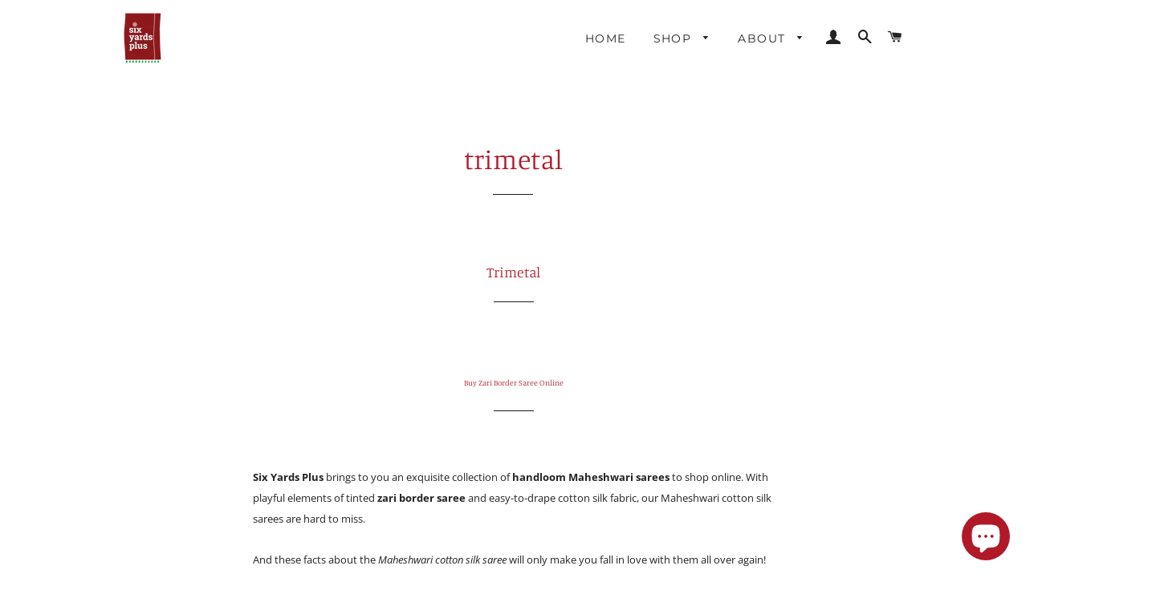

--- FILE ---
content_type: text/javascript
request_url: https://6yardsplus.com/cdn/shop/t/2/assets/latest.js?v=14982842353753934721629716808
body_size: -177
content:
let button_123=document.getElementById("hey");if(button_123){let input=document.getElementById("latest");input&&button_123.addEventListener("click",()=>{input.value="true"})}function change_product(){let selectors_aqugen=document.querySelectorAll("[id^=aqugen_move]");selectors_aqugen&&selectors_aqugen.length>0&&selectors_aqugen.forEach(element=>{let variant_id=document.getElementById("ProductSelect");variant_id.value&&(console.log(),element.href=element.href+"?variant="+variant_id.value),console.log(element.href)})}$(document).on("change",".product-form__item select#SingleOptionSelector-0",function(){change_product()}),$(document).on("change",".product-form__item select#SingleOptionSelector-1",function(){change_product()}),$(document).on("change",".product-form__item select#SingleOptionSelector-2",function(){change_product()});function onlyUnique(value,index,self){return self.indexOf(value)===index}function html_get_questions(){let select_count=[],questions=document.querySelectorAll('[data-name^="properties["]'),questions_names=[];if(questions.forEach(element=>{questions_names.push(element.getAttribute("data-name").split("]")[0])}),questions_names&&questions_names.length>0){let unique_questions=questions_names.filter(onlyUnique),question_count=0;unique_questions.forEach(question=>{let check_boxes=document.querySelectorAll('[name^="'+question+'"]'),check_count=0;check_boxes.forEach(box=>{box.checked&&(console.log(box.checked),check_count++),box.addEventListener("change",function(){console.log("checked"),html_get_questions()})}),select_count[question_count]=check_count,question_count++})}let should_show=select_count.every(e=>e>0);console.log(should_show,select_count,select_count.length);let buttons_show_hide=document.getElementById("buttons_show_hide");buttons_show_hide&&(should_show&&select_count.length>0?buttons_show_hide.style.display="block":buttons_show_hide.style.display="none")}html_get_questions();
//# sourceMappingURL=/cdn/shop/t/2/assets/latest.js.map?v=14982842353753934721629716808


--- FILE ---
content_type: text/javascript
request_url: https://6yardsplus.com/cdn/shop/t/2/assets/how.js?v=103014594705114831631629450046
body_size: -657
content:
function change_cart_attributes(key,value){
  jQuery.post("/cart/update.js","attributes["+key+"]="+value);
}